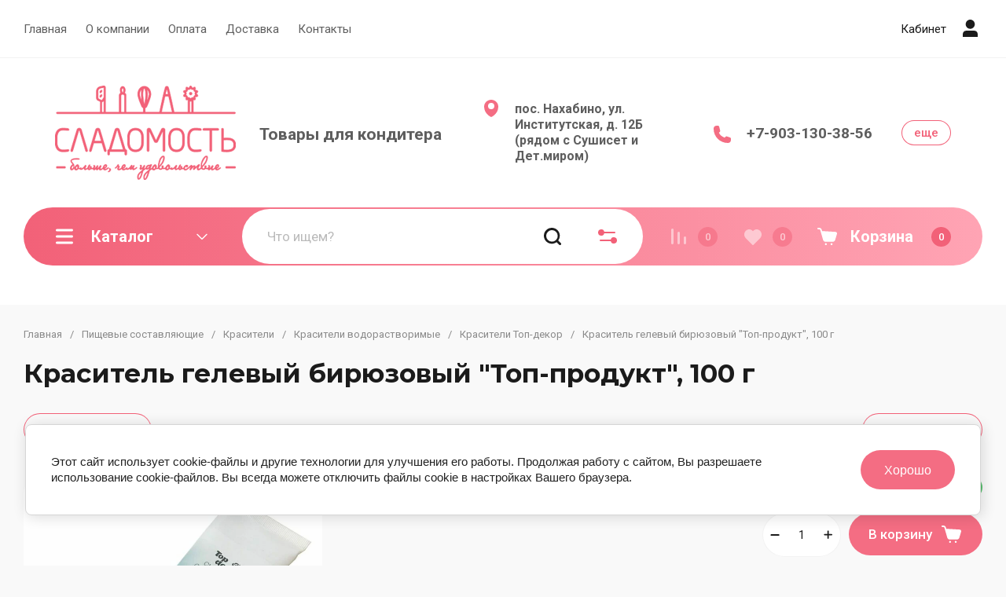

--- FILE ---
content_type: text/javascript
request_url: https://counter.megagroup.ru/bea90da23712586891476b8174f4ad82.js?r=&s=1280*720*24&u=https%3A%2F%2Fsladomost.ru%2Fmagazin%2Fproduct%2F1644391306&t=%D0%9A%D1%80%D0%B0%D1%81%D0%B8%D1%82%D0%B5%D0%BB%D1%8C%20%D0%B3%D0%B5%D0%BB%D0%B5%D0%B2%D1%8B%D0%B9%20%D0%B1%D0%B8%D1%80%D1%8E%D0%B7%D0%BE%D0%B2%D1%8B%D0%B9%20%22%D0%A2%D0%BE%D0%BF-%D0%BF%D1%80%D0%BE%D0%B4%D1%83%D0%BA%D1%82%22%2C%20100%20%D0%B3&fv=0,0&en=1&rld=0&fr=0&callback=_sntnl1768996952635&1768996952635
body_size: 87
content:
//:1
_sntnl1768996952635({date:"Wed, 21 Jan 2026 12:02:32 GMT", res:"1"})